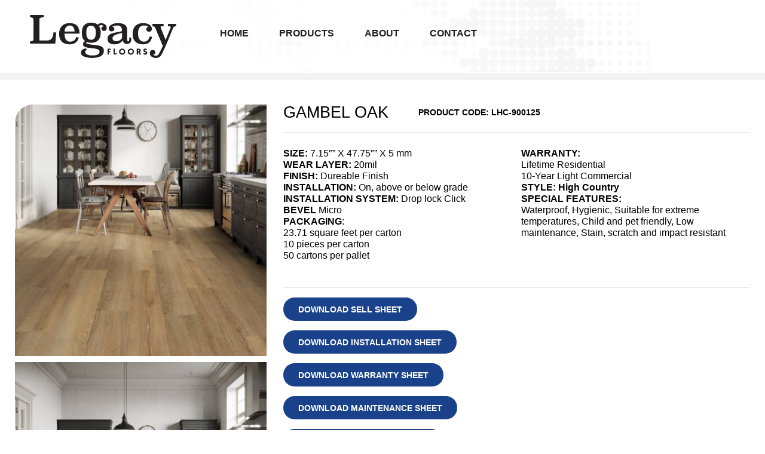

--- FILE ---
content_type: text/html; charset=UTF-8
request_url: https://www.legacyfloors.com/product/gambel-oak/
body_size: 11967
content:
                <!DOCTYPE html>
<html lang="en-US" dir="ltr">
                
<head>
    
            <meta name="viewport" content="width=device-width, initial-scale=1.0">
        <meta http-equiv="X-UA-Compatible" content="IE=edge" />
        

        
            <meta http-equiv="Content-Type" content="text/html; charset=UTF-8" />
    <link rel="profile" href="http://gmpg.org/xfn/11" />
    <link rel="pingback" href="https://www.legacyfloors.com/xmlrpc.php" />
    <title>Gambel Oak | Legacy Floors</title>

		<!-- All in One SEO 4.6.7.1 - aioseo.com -->
		<meta name="description" content="SIZE: 7.15&quot;&quot; X 47.75&quot;&quot; X 5 mm WEAR LAYER: 20mil FINISH: Dureable Finish INSTALLATION: On, above or below grade INSTALLATION SYSTEM: Drop lock Click BEVEL Micro PACKAGING: 23.71 square feet per carton 10 pieces per carton 50 cartons per pallet WARRANTY: Lifetime Residential 10-Year Light Commercial STYLE: High Country SPECIAL FEATURES: Waterproof, Hygienic, Suitable for extreme temperatures, Child and pet friendly, Low maintenance, Stain, scratch and impact resistant Download Sell Sheet Download Installation Sheet Download Warranty Sheet Download Maintenance Sheet Download Tech Data Sheet" />
		<meta name="robots" content="max-image-preview:large" />
		<link rel="canonical" href="https://www.legacyfloors.com/product/gambel-oak/" />
		<meta name="generator" content="All in One SEO (AIOSEO) 4.6.7.1" />
		<meta property="og:locale" content="en_US" />
		<meta property="og:site_name" content="Legacy Floors - Ready for Anything." />
		<meta property="og:type" content="article" />
		<meta property="og:title" content="Gambel Oak | Legacy Floors" />
		<meta property="og:description" content="SIZE: 7.15&quot;&quot; X 47.75&quot;&quot; X 5 mm WEAR LAYER: 20mil FINISH: Dureable Finish INSTALLATION: On, above or below grade INSTALLATION SYSTEM: Drop lock Click BEVEL Micro PACKAGING: 23.71 square feet per carton 10 pieces per carton 50 cartons per pallet WARRANTY: Lifetime Residential 10-Year Light Commercial STYLE: High Country SPECIAL FEATURES: Waterproof, Hygienic, Suitable for extreme temperatures, Child and pet friendly, Low maintenance, Stain, scratch and impact resistant Download Sell Sheet Download Installation Sheet Download Warranty Sheet Download Maintenance Sheet Download Tech Data Sheet" />
		<meta property="og:url" content="https://www.legacyfloors.com/product/gambel-oak/" />
		<meta property="og:image" content="https://www.legacyfloors.com/wp-content/themes/g5_helium/custom/images/logo.png" />
		<meta property="og:image:secure_url" content="https://www.legacyfloors.com/wp-content/themes/g5_helium/custom/images/logo.png" />
		<meta property="article:published_time" content="2023-05-11T20:26:04+00:00" />
		<meta property="article:modified_time" content="2023-06-27T23:20:45+00:00" />
		<meta name="twitter:card" content="summary_large_image" />
		<meta name="twitter:title" content="Gambel Oak | Legacy Floors" />
		<meta name="twitter:description" content="SIZE: 7.15&quot;&quot; X 47.75&quot;&quot; X 5 mm WEAR LAYER: 20mil FINISH: Dureable Finish INSTALLATION: On, above or below grade INSTALLATION SYSTEM: Drop lock Click BEVEL Micro PACKAGING: 23.71 square feet per carton 10 pieces per carton 50 cartons per pallet WARRANTY: Lifetime Residential 10-Year Light Commercial STYLE: High Country SPECIAL FEATURES: Waterproof, Hygienic, Suitable for extreme temperatures, Child and pet friendly, Low maintenance, Stain, scratch and impact resistant Download Sell Sheet Download Installation Sheet Download Warranty Sheet Download Maintenance Sheet Download Tech Data Sheet" />
		<meta name="twitter:image" content="https://www.legacyfloors.com/wp-content/themes/g5_helium/custom/images/logo.png" />
		<script type="application/ld+json" class="aioseo-schema">
			{"@context":"https:\/\/schema.org","@graph":[{"@type":"BreadcrumbList","@id":"https:\/\/www.legacyfloors.com\/product\/gambel-oak\/#breadcrumblist","itemListElement":[{"@type":"ListItem","@id":"https:\/\/www.legacyfloors.com\/#listItem","position":1,"name":"Home","item":"https:\/\/www.legacyfloors.com\/","nextItem":"https:\/\/www.legacyfloors.com\/product\/gambel-oak\/#listItem"},{"@type":"ListItem","@id":"https:\/\/www.legacyfloors.com\/product\/gambel-oak\/#listItem","position":2,"name":"Gambel Oak","previousItem":"https:\/\/www.legacyfloors.com\/#listItem"}]},{"@type":"ItemPage","@id":"https:\/\/www.legacyfloors.com\/product\/gambel-oak\/#itempage","url":"https:\/\/www.legacyfloors.com\/product\/gambel-oak\/","name":"Gambel Oak | Legacy Floors","description":"SIZE: 7.15\"\" X 47.75\"\" X 5 mm WEAR LAYER: 20mil FINISH: Dureable Finish INSTALLATION: On, above or below grade INSTALLATION SYSTEM: Drop lock Click BEVEL Micro PACKAGING: 23.71 square feet per carton 10 pieces per carton 50 cartons per pallet WARRANTY: Lifetime Residential 10-Year Light Commercial STYLE: High Country SPECIAL FEATURES: Waterproof, Hygienic, Suitable for extreme temperatures, Child and pet friendly, Low maintenance, Stain, scratch and impact resistant Download Sell Sheet Download Installation Sheet Download Warranty Sheet Download Maintenance Sheet Download Tech Data Sheet","inLanguage":"en-US","isPartOf":{"@id":"https:\/\/www.legacyfloors.com\/#website"},"breadcrumb":{"@id":"https:\/\/www.legacyfloors.com\/product\/gambel-oak\/#breadcrumblist"},"image":{"@type":"ImageObject","url":"https:\/\/www.legacyfloors.com\/wp-content\/uploads\/2023\/05\/LHC-900125.jpg","@id":"https:\/\/www.legacyfloors.com\/product\/gambel-oak\/#mainImage","width":800,"height":1100,"caption":"3D rendering of a dining table in a kitchen. Small kitchen with crockery cabinets at the back and a dining table in center on rug."},"primaryImageOfPage":{"@id":"https:\/\/www.legacyfloors.com\/product\/gambel-oak\/#mainImage"},"datePublished":"2023-05-11T20:26:04+00:00","dateModified":"2023-06-27T23:20:45+00:00"},{"@type":"Organization","@id":"https:\/\/www.legacyfloors.com\/#organization","name":"Legacy Floors","description":"Ready for Anything.","url":"https:\/\/www.legacyfloors.com\/","logo":{"@type":"ImageObject","url":"https:\/\/www.legacyfloors.com\/wp-content\/themes\/g5_helium\/custom\/images\/logo.png","@id":"https:\/\/www.legacyfloors.com\/product\/gambel-oak\/#organizationLogo"},"image":{"@id":"https:\/\/www.legacyfloors.com\/product\/gambel-oak\/#organizationLogo"}},{"@type":"WebSite","@id":"https:\/\/www.legacyfloors.com\/#website","url":"https:\/\/www.legacyfloors.com\/","name":"Legacy Floors","description":"Ready for Anything.","inLanguage":"en-US","publisher":{"@id":"https:\/\/www.legacyfloors.com\/#organization"}}]}
		</script>
		<!-- All in One SEO -->

<link rel='dns-prefetch' href='//www.legacyfloors.com' />
		<!-- This site uses the Google Analytics by MonsterInsights plugin v8.28.0 - Using Analytics tracking - https://www.monsterinsights.com/ -->
		<!-- Note: MonsterInsights is not currently configured on this site. The site owner needs to authenticate with Google Analytics in the MonsterInsights settings panel. -->
					<!-- No tracking code set -->
				<!-- / Google Analytics by MonsterInsights -->
		<script type="text/javascript">
/* <![CDATA[ */
window._wpemojiSettings = {"baseUrl":"https:\/\/s.w.org\/images\/core\/emoji\/15.0.3\/72x72\/","ext":".png","svgUrl":"https:\/\/s.w.org\/images\/core\/emoji\/15.0.3\/svg\/","svgExt":".svg","source":{"concatemoji":"https:\/\/www.legacyfloors.com\/wp-includes\/js\/wp-emoji-release.min.js?ver=6.6.1"}};
/*! This file is auto-generated */
!function(i,n){var o,s,e;function c(e){try{var t={supportTests:e,timestamp:(new Date).valueOf()};sessionStorage.setItem(o,JSON.stringify(t))}catch(e){}}function p(e,t,n){e.clearRect(0,0,e.canvas.width,e.canvas.height),e.fillText(t,0,0);var t=new Uint32Array(e.getImageData(0,0,e.canvas.width,e.canvas.height).data),r=(e.clearRect(0,0,e.canvas.width,e.canvas.height),e.fillText(n,0,0),new Uint32Array(e.getImageData(0,0,e.canvas.width,e.canvas.height).data));return t.every(function(e,t){return e===r[t]})}function u(e,t,n){switch(t){case"flag":return n(e,"\ud83c\udff3\ufe0f\u200d\u26a7\ufe0f","\ud83c\udff3\ufe0f\u200b\u26a7\ufe0f")?!1:!n(e,"\ud83c\uddfa\ud83c\uddf3","\ud83c\uddfa\u200b\ud83c\uddf3")&&!n(e,"\ud83c\udff4\udb40\udc67\udb40\udc62\udb40\udc65\udb40\udc6e\udb40\udc67\udb40\udc7f","\ud83c\udff4\u200b\udb40\udc67\u200b\udb40\udc62\u200b\udb40\udc65\u200b\udb40\udc6e\u200b\udb40\udc67\u200b\udb40\udc7f");case"emoji":return!n(e,"\ud83d\udc26\u200d\u2b1b","\ud83d\udc26\u200b\u2b1b")}return!1}function f(e,t,n){var r="undefined"!=typeof WorkerGlobalScope&&self instanceof WorkerGlobalScope?new OffscreenCanvas(300,150):i.createElement("canvas"),a=r.getContext("2d",{willReadFrequently:!0}),o=(a.textBaseline="top",a.font="600 32px Arial",{});return e.forEach(function(e){o[e]=t(a,e,n)}),o}function t(e){var t=i.createElement("script");t.src=e,t.defer=!0,i.head.appendChild(t)}"undefined"!=typeof Promise&&(o="wpEmojiSettingsSupports",s=["flag","emoji"],n.supports={everything:!0,everythingExceptFlag:!0},e=new Promise(function(e){i.addEventListener("DOMContentLoaded",e,{once:!0})}),new Promise(function(t){var n=function(){try{var e=JSON.parse(sessionStorage.getItem(o));if("object"==typeof e&&"number"==typeof e.timestamp&&(new Date).valueOf()<e.timestamp+604800&&"object"==typeof e.supportTests)return e.supportTests}catch(e){}return null}();if(!n){if("undefined"!=typeof Worker&&"undefined"!=typeof OffscreenCanvas&&"undefined"!=typeof URL&&URL.createObjectURL&&"undefined"!=typeof Blob)try{var e="postMessage("+f.toString()+"("+[JSON.stringify(s),u.toString(),p.toString()].join(",")+"));",r=new Blob([e],{type:"text/javascript"}),a=new Worker(URL.createObjectURL(r),{name:"wpTestEmojiSupports"});return void(a.onmessage=function(e){c(n=e.data),a.terminate(),t(n)})}catch(e){}c(n=f(s,u,p))}t(n)}).then(function(e){for(var t in e)n.supports[t]=e[t],n.supports.everything=n.supports.everything&&n.supports[t],"flag"!==t&&(n.supports.everythingExceptFlag=n.supports.everythingExceptFlag&&n.supports[t]);n.supports.everythingExceptFlag=n.supports.everythingExceptFlag&&!n.supports.flag,n.DOMReady=!1,n.readyCallback=function(){n.DOMReady=!0}}).then(function(){return e}).then(function(){var e;n.supports.everything||(n.readyCallback(),(e=n.source||{}).concatemoji?t(e.concatemoji):e.wpemoji&&e.twemoji&&(t(e.twemoji),t(e.wpemoji)))}))}((window,document),window._wpemojiSettings);
/* ]]> */
</script>
<link rel='stylesheet' id='font-awesome-css' href='https://www.legacyfloors.com/wp-content/plugins/woocommerce-ajax-filters/berocket/assets/css/font-awesome.min.css?ver=6.6.1' type='text/css' media='all' />
<link rel='stylesheet' id='berocket_aapf_widget-style-css' href='https://www.legacyfloors.com/wp-content/plugins/woocommerce-ajax-filters/assets/frontend/css/fullmain.min.css?ver=1.6.4.6' type='text/css' media='all' />
<style id='wp-emoji-styles-inline-css' type='text/css'>

	img.wp-smiley, img.emoji {
		display: inline !important;
		border: none !important;
		box-shadow: none !important;
		height: 1em !important;
		width: 1em !important;
		margin: 0 0.07em !important;
		vertical-align: -0.1em !important;
		background: none !important;
		padding: 0 !important;
	}
</style>
<link rel='stylesheet' id='wp-block-library-css' href='https://www.legacyfloors.com/wp-includes/css/dist/block-library/style.min.css?ver=6.6.1' type='text/css' media='all' />
<style id='classic-theme-styles-inline-css' type='text/css'>
/*! This file is auto-generated */
.wp-block-button__link{color:#fff;background-color:#32373c;border-radius:9999px;box-shadow:none;text-decoration:none;padding:calc(.667em + 2px) calc(1.333em + 2px);font-size:1.125em}.wp-block-file__button{background:#32373c;color:#fff;text-decoration:none}
</style>
<style id='global-styles-inline-css' type='text/css'>
:root{--wp--preset--aspect-ratio--square: 1;--wp--preset--aspect-ratio--4-3: 4/3;--wp--preset--aspect-ratio--3-4: 3/4;--wp--preset--aspect-ratio--3-2: 3/2;--wp--preset--aspect-ratio--2-3: 2/3;--wp--preset--aspect-ratio--16-9: 16/9;--wp--preset--aspect-ratio--9-16: 9/16;--wp--preset--color--black: #000000;--wp--preset--color--cyan-bluish-gray: #abb8c3;--wp--preset--color--white: #ffffff;--wp--preset--color--pale-pink: #f78da7;--wp--preset--color--vivid-red: #cf2e2e;--wp--preset--color--luminous-vivid-orange: #ff6900;--wp--preset--color--luminous-vivid-amber: #fcb900;--wp--preset--color--light-green-cyan: #7bdcb5;--wp--preset--color--vivid-green-cyan: #00d084;--wp--preset--color--pale-cyan-blue: #8ed1fc;--wp--preset--color--vivid-cyan-blue: #0693e3;--wp--preset--color--vivid-purple: #9b51e0;--wp--preset--gradient--vivid-cyan-blue-to-vivid-purple: linear-gradient(135deg,rgba(6,147,227,1) 0%,rgb(155,81,224) 100%);--wp--preset--gradient--light-green-cyan-to-vivid-green-cyan: linear-gradient(135deg,rgb(122,220,180) 0%,rgb(0,208,130) 100%);--wp--preset--gradient--luminous-vivid-amber-to-luminous-vivid-orange: linear-gradient(135deg,rgba(252,185,0,1) 0%,rgba(255,105,0,1) 100%);--wp--preset--gradient--luminous-vivid-orange-to-vivid-red: linear-gradient(135deg,rgba(255,105,0,1) 0%,rgb(207,46,46) 100%);--wp--preset--gradient--very-light-gray-to-cyan-bluish-gray: linear-gradient(135deg,rgb(238,238,238) 0%,rgb(169,184,195) 100%);--wp--preset--gradient--cool-to-warm-spectrum: linear-gradient(135deg,rgb(74,234,220) 0%,rgb(151,120,209) 20%,rgb(207,42,186) 40%,rgb(238,44,130) 60%,rgb(251,105,98) 80%,rgb(254,248,76) 100%);--wp--preset--gradient--blush-light-purple: linear-gradient(135deg,rgb(255,206,236) 0%,rgb(152,150,240) 100%);--wp--preset--gradient--blush-bordeaux: linear-gradient(135deg,rgb(254,205,165) 0%,rgb(254,45,45) 50%,rgb(107,0,62) 100%);--wp--preset--gradient--luminous-dusk: linear-gradient(135deg,rgb(255,203,112) 0%,rgb(199,81,192) 50%,rgb(65,88,208) 100%);--wp--preset--gradient--pale-ocean: linear-gradient(135deg,rgb(255,245,203) 0%,rgb(182,227,212) 50%,rgb(51,167,181) 100%);--wp--preset--gradient--electric-grass: linear-gradient(135deg,rgb(202,248,128) 0%,rgb(113,206,126) 100%);--wp--preset--gradient--midnight: linear-gradient(135deg,rgb(2,3,129) 0%,rgb(40,116,252) 100%);--wp--preset--font-size--small: 13px;--wp--preset--font-size--medium: 20px;--wp--preset--font-size--large: 36px;--wp--preset--font-size--x-large: 42px;--wp--preset--font-family--inter: "Inter", sans-serif;--wp--preset--font-family--cardo: Cardo;--wp--preset--spacing--20: 0.44rem;--wp--preset--spacing--30: 0.67rem;--wp--preset--spacing--40: 1rem;--wp--preset--spacing--50: 1.5rem;--wp--preset--spacing--60: 2.25rem;--wp--preset--spacing--70: 3.38rem;--wp--preset--spacing--80: 5.06rem;--wp--preset--shadow--natural: 6px 6px 9px rgba(0, 0, 0, 0.2);--wp--preset--shadow--deep: 12px 12px 50px rgba(0, 0, 0, 0.4);--wp--preset--shadow--sharp: 6px 6px 0px rgba(0, 0, 0, 0.2);--wp--preset--shadow--outlined: 6px 6px 0px -3px rgba(255, 255, 255, 1), 6px 6px rgba(0, 0, 0, 1);--wp--preset--shadow--crisp: 6px 6px 0px rgba(0, 0, 0, 1);}:where(.is-layout-flex){gap: 0.5em;}:where(.is-layout-grid){gap: 0.5em;}body .is-layout-flex{display: flex;}.is-layout-flex{flex-wrap: wrap;align-items: center;}.is-layout-flex > :is(*, div){margin: 0;}body .is-layout-grid{display: grid;}.is-layout-grid > :is(*, div){margin: 0;}:where(.wp-block-columns.is-layout-flex){gap: 2em;}:where(.wp-block-columns.is-layout-grid){gap: 2em;}:where(.wp-block-post-template.is-layout-flex){gap: 1.25em;}:where(.wp-block-post-template.is-layout-grid){gap: 1.25em;}.has-black-color{color: var(--wp--preset--color--black) !important;}.has-cyan-bluish-gray-color{color: var(--wp--preset--color--cyan-bluish-gray) !important;}.has-white-color{color: var(--wp--preset--color--white) !important;}.has-pale-pink-color{color: var(--wp--preset--color--pale-pink) !important;}.has-vivid-red-color{color: var(--wp--preset--color--vivid-red) !important;}.has-luminous-vivid-orange-color{color: var(--wp--preset--color--luminous-vivid-orange) !important;}.has-luminous-vivid-amber-color{color: var(--wp--preset--color--luminous-vivid-amber) !important;}.has-light-green-cyan-color{color: var(--wp--preset--color--light-green-cyan) !important;}.has-vivid-green-cyan-color{color: var(--wp--preset--color--vivid-green-cyan) !important;}.has-pale-cyan-blue-color{color: var(--wp--preset--color--pale-cyan-blue) !important;}.has-vivid-cyan-blue-color{color: var(--wp--preset--color--vivid-cyan-blue) !important;}.has-vivid-purple-color{color: var(--wp--preset--color--vivid-purple) !important;}.has-black-background-color{background-color: var(--wp--preset--color--black) !important;}.has-cyan-bluish-gray-background-color{background-color: var(--wp--preset--color--cyan-bluish-gray) !important;}.has-white-background-color{background-color: var(--wp--preset--color--white) !important;}.has-pale-pink-background-color{background-color: var(--wp--preset--color--pale-pink) !important;}.has-vivid-red-background-color{background-color: var(--wp--preset--color--vivid-red) !important;}.has-luminous-vivid-orange-background-color{background-color: var(--wp--preset--color--luminous-vivid-orange) !important;}.has-luminous-vivid-amber-background-color{background-color: var(--wp--preset--color--luminous-vivid-amber) !important;}.has-light-green-cyan-background-color{background-color: var(--wp--preset--color--light-green-cyan) !important;}.has-vivid-green-cyan-background-color{background-color: var(--wp--preset--color--vivid-green-cyan) !important;}.has-pale-cyan-blue-background-color{background-color: var(--wp--preset--color--pale-cyan-blue) !important;}.has-vivid-cyan-blue-background-color{background-color: var(--wp--preset--color--vivid-cyan-blue) !important;}.has-vivid-purple-background-color{background-color: var(--wp--preset--color--vivid-purple) !important;}.has-black-border-color{border-color: var(--wp--preset--color--black) !important;}.has-cyan-bluish-gray-border-color{border-color: var(--wp--preset--color--cyan-bluish-gray) !important;}.has-white-border-color{border-color: var(--wp--preset--color--white) !important;}.has-pale-pink-border-color{border-color: var(--wp--preset--color--pale-pink) !important;}.has-vivid-red-border-color{border-color: var(--wp--preset--color--vivid-red) !important;}.has-luminous-vivid-orange-border-color{border-color: var(--wp--preset--color--luminous-vivid-orange) !important;}.has-luminous-vivid-amber-border-color{border-color: var(--wp--preset--color--luminous-vivid-amber) !important;}.has-light-green-cyan-border-color{border-color: var(--wp--preset--color--light-green-cyan) !important;}.has-vivid-green-cyan-border-color{border-color: var(--wp--preset--color--vivid-green-cyan) !important;}.has-pale-cyan-blue-border-color{border-color: var(--wp--preset--color--pale-cyan-blue) !important;}.has-vivid-cyan-blue-border-color{border-color: var(--wp--preset--color--vivid-cyan-blue) !important;}.has-vivid-purple-border-color{border-color: var(--wp--preset--color--vivid-purple) !important;}.has-vivid-cyan-blue-to-vivid-purple-gradient-background{background: var(--wp--preset--gradient--vivid-cyan-blue-to-vivid-purple) !important;}.has-light-green-cyan-to-vivid-green-cyan-gradient-background{background: var(--wp--preset--gradient--light-green-cyan-to-vivid-green-cyan) !important;}.has-luminous-vivid-amber-to-luminous-vivid-orange-gradient-background{background: var(--wp--preset--gradient--luminous-vivid-amber-to-luminous-vivid-orange) !important;}.has-luminous-vivid-orange-to-vivid-red-gradient-background{background: var(--wp--preset--gradient--luminous-vivid-orange-to-vivid-red) !important;}.has-very-light-gray-to-cyan-bluish-gray-gradient-background{background: var(--wp--preset--gradient--very-light-gray-to-cyan-bluish-gray) !important;}.has-cool-to-warm-spectrum-gradient-background{background: var(--wp--preset--gradient--cool-to-warm-spectrum) !important;}.has-blush-light-purple-gradient-background{background: var(--wp--preset--gradient--blush-light-purple) !important;}.has-blush-bordeaux-gradient-background{background: var(--wp--preset--gradient--blush-bordeaux) !important;}.has-luminous-dusk-gradient-background{background: var(--wp--preset--gradient--luminous-dusk) !important;}.has-pale-ocean-gradient-background{background: var(--wp--preset--gradient--pale-ocean) !important;}.has-electric-grass-gradient-background{background: var(--wp--preset--gradient--electric-grass) !important;}.has-midnight-gradient-background{background: var(--wp--preset--gradient--midnight) !important;}.has-small-font-size{font-size: var(--wp--preset--font-size--small) !important;}.has-medium-font-size{font-size: var(--wp--preset--font-size--medium) !important;}.has-large-font-size{font-size: var(--wp--preset--font-size--large) !important;}.has-x-large-font-size{font-size: var(--wp--preset--font-size--x-large) !important;}
:where(.wp-block-post-template.is-layout-flex){gap: 1.25em;}:where(.wp-block-post-template.is-layout-grid){gap: 1.25em;}
:where(.wp-block-columns.is-layout-flex){gap: 2em;}:where(.wp-block-columns.is-layout-grid){gap: 2em;}
:root :where(.wp-block-pullquote){font-size: 1.5em;line-height: 1.6;}
</style>
<link rel='stylesheet' id='contact-form-7-css' href='https://www.legacyfloors.com/wp-content/plugins/contact-form-7/includes/css/styles.css?ver=5.9.8' type='text/css' media='all' />
<style id='contact-form-7-inline-css' type='text/css'>
.wpcf7 .wpcf7-recaptcha iframe {margin-bottom: 0;}.wpcf7 .wpcf7-recaptcha[data-align="center"] > div {margin: 0 auto;}.wpcf7 .wpcf7-recaptcha[data-align="right"] > div {margin: 0 0 0 auto;}
</style>
<link rel='stylesheet' id='photoswipe-css' href='https://www.legacyfloors.com/wp-content/plugins/woocommerce/assets/css/photoswipe/photoswipe.min.css?ver=9.1.2' type='text/css' media='all' />
<link rel='stylesheet' id='photoswipe-default-skin-css' href='https://www.legacyfloors.com/wp-content/plugins/woocommerce/assets/css/photoswipe/default-skin/default-skin.min.css?ver=9.1.2' type='text/css' media='all' />
<link rel='stylesheet' id='woocommerce-layout-css' href='https://www.legacyfloors.com/wp-content/plugins/woocommerce/assets/css/woocommerce-layout.css?ver=9.1.2' type='text/css' media='all' />
<link rel='stylesheet' id='woocommerce-smallscreen-css' href='https://www.legacyfloors.com/wp-content/plugins/woocommerce/assets/css/woocommerce-smallscreen.css?ver=9.1.2' type='text/css' media='only screen and (max-width: 768px)' />
<link rel='stylesheet' id='woocommerce-general-css' href='https://www.legacyfloors.com/wp-content/plugins/woocommerce/assets/css/woocommerce.css?ver=9.1.2' type='text/css' media='all' />
<style id='woocommerce-inline-inline-css' type='text/css'>
.woocommerce form .form-row .required { visibility: visible; }
</style>
<link rel='stylesheet' id='dgwt-wcas-style-css' href='https://www.legacyfloors.com/wp-content/plugins/ajax-search-for-woocommerce/assets/css/style.min.css?ver=1.28.1' type='text/css' media='all' />
<link rel='stylesheet' id='ms-main-css' href='https://www.legacyfloors.com/wp-content/plugins/masterslider/public/assets/css/masterslider.main.css?ver=3.6.5' type='text/css' media='all' />
<link rel='stylesheet' id='ms-custom-css' href='https://www.legacyfloors.com/wp-content/uploads/masterslider/custom.css?ver=1.2' type='text/css' media='all' />
<link rel='stylesheet' id='nucleus-css' href='https://www.legacyfloors.com/wp-content/plugins/gantry5/engines/nucleus/css-compiled/nucleus.css?ver=697d9b54' type='text/css' media='all' />
<link rel='stylesheet' id='helium-css' href='https://www.legacyfloors.com/wp-content/themes/g5_helium/custom/css-compiled/helium.css?ver=697d9b55' type='text/css' media='all' />
<link rel='stylesheet' id='wordpress-css' href='https://www.legacyfloors.com/wp-content/plugins/gantry5/engines/nucleus/css-compiled/wordpress.css?ver=697d9b54' type='text/css' media='all' />
<link rel='stylesheet' id='style-css' href='https://www.legacyfloors.com/wp-content/themes/g5_helium/style.css?ver=697d9b55' type='text/css' media='all' />
<link rel='stylesheet' id='helium-wordpress-css' href='https://www.legacyfloors.com/wp-content/themes/g5_helium/custom/css-compiled/helium-wordpress.css?ver=697d9b55' type='text/css' media='all' />
<link rel='stylesheet' id='custom-css' href='https://www.legacyfloors.com/wp-content/themes/g5_helium/custom/css-compiled/custom.css?ver=697d9b55' type='text/css' media='all' />
<link rel='stylesheet' id='bsf-Defaults-css' href='https://www.legacyfloors.com/wp-content/uploads/smile_fonts/Defaults/Defaults.css?ver=3.19.14' type='text/css' media='all' />
<script type="text/javascript" src="https://www.legacyfloors.com/wp-content/plugins/jquery-manager/assets/js/jquery-3.5.1.min.js" id="jquery-core-js"></script>
<script type="text/javascript" src="https://www.legacyfloors.com/wp-content/plugins/jquery-manager/assets/js/jquery-migrate-3.3.0.min.js" id="jquery-migrate-js"></script>
<script type="text/javascript" src="https://www.legacyfloors.com/wp-content/plugins/woocommerce/assets/js/jquery-blockui/jquery.blockUI.min.js?ver=2.7.0-wc.9.1.2" id="jquery-blockui-js" data-wp-strategy="defer"></script>
<script type="text/javascript" id="wc-add-to-cart-js-extra">
/* <![CDATA[ */
var wc_add_to_cart_params = {"ajax_url":"\/wp-admin\/admin-ajax.php","wc_ajax_url":"\/?wc-ajax=%%endpoint%%","i18n_view_cart":"View cart","cart_url":"https:\/\/www.legacyfloors.com\/cart\/","is_cart":"","cart_redirect_after_add":"no"};
/* ]]> */
</script>
<script type="text/javascript" src="https://www.legacyfloors.com/wp-content/plugins/woocommerce/assets/js/frontend/add-to-cart.min.js?ver=9.1.2" id="wc-add-to-cart-js" data-wp-strategy="defer"></script>
<script type="text/javascript" src="https://www.legacyfloors.com/wp-content/plugins/woocommerce/assets/js/zoom/jquery.zoom.min.js?ver=1.7.21-wc.9.1.2" id="zoom-js" defer="defer" data-wp-strategy="defer"></script>
<script type="text/javascript" src="https://www.legacyfloors.com/wp-content/plugins/woocommerce/assets/js/photoswipe/photoswipe.min.js?ver=4.1.1-wc.9.1.2" id="photoswipe-js" defer="defer" data-wp-strategy="defer"></script>
<script type="text/javascript" src="https://www.legacyfloors.com/wp-content/plugins/woocommerce/assets/js/photoswipe/photoswipe-ui-default.min.js?ver=4.1.1-wc.9.1.2" id="photoswipe-ui-default-js" defer="defer" data-wp-strategy="defer"></script>
<script type="text/javascript" id="wc-single-product-js-extra">
/* <![CDATA[ */
var wc_single_product_params = {"i18n_required_rating_text":"Please select a rating","review_rating_required":"yes","flexslider":{"rtl":false,"animation":"slide","smoothHeight":true,"directionNav":false,"controlNav":"thumbnails","slideshow":false,"animationSpeed":500,"animationLoop":false,"allowOneSlide":false},"zoom_enabled":"1","zoom_options":[],"photoswipe_enabled":"1","photoswipe_options":{"shareEl":false,"closeOnScroll":false,"history":false,"hideAnimationDuration":0,"showAnimationDuration":0},"flexslider_enabled":""};
/* ]]> */
</script>
<script type="text/javascript" src="https://www.legacyfloors.com/wp-content/plugins/woocommerce/assets/js/frontend/single-product.min.js?ver=9.1.2" id="wc-single-product-js" defer="defer" data-wp-strategy="defer"></script>
<script type="text/javascript" src="https://www.legacyfloors.com/wp-content/plugins/woocommerce/assets/js/js-cookie/js.cookie.min.js?ver=2.1.4-wc.9.1.2" id="js-cookie-js" defer="defer" data-wp-strategy="defer"></script>
<script type="text/javascript" id="woocommerce-js-extra">
/* <![CDATA[ */
var woocommerce_params = {"ajax_url":"\/wp-admin\/admin-ajax.php","wc_ajax_url":"\/?wc-ajax=%%endpoint%%"};
/* ]]> */
</script>
<script type="text/javascript" src="https://www.legacyfloors.com/wp-content/plugins/woocommerce/assets/js/frontend/woocommerce.min.js?ver=9.1.2" id="woocommerce-js" defer="defer" data-wp-strategy="defer"></script>
<script type="text/javascript" src="https://www.legacyfloors.com/wp-content/plugins/js_composer/assets/js/vendors/woocommerce-add-to-cart.js?ver=7.7.2" id="vc_woocommerce-add-to-cart-js-js"></script>
<script></script><link rel="https://api.w.org/" href="https://www.legacyfloors.com/wp-json/" /><link rel="alternate" title="JSON" type="application/json" href="https://www.legacyfloors.com/wp-json/wp/v2/product/993" /><link rel="EditURI" type="application/rsd+xml" title="RSD" href="https://www.legacyfloors.com/xmlrpc.php?rsd" />
<meta name="generator" content="WordPress 6.6.1" />
<meta name="generator" content="WooCommerce 9.1.2" />
<link rel='shortlink' href='https://www.legacyfloors.com/?p=993' />
<link rel="alternate" title="oEmbed (JSON)" type="application/json+oembed" href="https://www.legacyfloors.com/wp-json/oembed/1.0/embed?url=https%3A%2F%2Fwww.legacyfloors.com%2Fproduct%2Fgambel-oak%2F" />
<link rel="alternate" title="oEmbed (XML)" type="text/xml+oembed" href="https://www.legacyfloors.com/wp-json/oembed/1.0/embed?url=https%3A%2F%2Fwww.legacyfloors.com%2Fproduct%2Fgambel-oak%2F&#038;format=xml" />

		<!-- GA Google Analytics @ https://m0n.co/ga -->
		<script async src="https://www.googletagmanager.com/gtag/js?id=UA-152554767-10"></script>
		<script>
			window.dataLayer = window.dataLayer || [];
			function gtag(){dataLayer.push(arguments);}
			gtag('js', new Date());
			gtag('config', 'UA-152554767-10');
		</script>

	<script>var ms_grabbing_curosr='https://www.legacyfloors.com/wp-content/plugins/masterslider/public/assets/css/common/grabbing.cur',ms_grab_curosr='https://www.legacyfloors.com/wp-content/plugins/masterslider/public/assets/css/common/grab.cur';</script>
<meta name="generator" content="MasterSlider 3.6.5 - Responsive Touch Image Slider" />
<style></style>		<style>
			.dgwt-wcas-ico-magnifier,.dgwt-wcas-ico-magnifier-handler{max-width:20px}.dgwt-wcas-search-wrapp{max-width:600px}		</style>
			<noscript><style>.woocommerce-product-gallery{ opacity: 1 !important; }</style></noscript>
	<meta name="generator" content="Powered by WPBakery Page Builder - drag and drop page builder for WordPress."/>
<style id='wp-fonts-local' type='text/css'>
@font-face{font-family:Inter;font-style:normal;font-weight:300 900;font-display:fallback;src:url('https://www.legacyfloors.com/wp-content/plugins/woocommerce/assets/fonts/Inter-VariableFont_slnt,wght.woff2') format('woff2');font-stretch:normal;}
@font-face{font-family:Cardo;font-style:normal;font-weight:400;font-display:fallback;src:url('https://www.legacyfloors.com/wp-content/plugins/woocommerce/assets/fonts/cardo_normal_400.woff2') format('woff2');}
</style>
<link rel="icon" href="https://www.legacyfloors.com/wp-content/uploads/2024/11/fav.png" sizes="32x32" />
<link rel="icon" href="https://www.legacyfloors.com/wp-content/uploads/2024/11/fav.png" sizes="192x192" />
<link rel="apple-touch-icon" href="https://www.legacyfloors.com/wp-content/uploads/2024/11/fav.png" />
<meta name="msapplication-TileImage" content="https://www.legacyfloors.com/wp-content/uploads/2024/11/fav.png" />
		<style type="text/css" id="wp-custom-css">
			#custom-9622-particle p {
	display: none !important;
}		</style>
		<noscript><style> .wpb_animate_when_almost_visible { opacity: 1; }</style></noscript>
                    <script src="https://kit.fontawesome.com/3c52ab87bd.js" crossorigin="anonymous"></script>
            
</head>

    
    <body class="gantry g-helium-style g-offcanvas-left g-default g-style-preset1 product-template-default single single-product postid-993 site outline-default dir-ltr theme-g5_helium _masterslider _msp_version_3.6.5 woocommerce woocommerce-page woocommerce-no-js wpb-js-composer js-comp-ver-7.7.2 vc_responsive">
        
                    

        <div id="g-offcanvas"  data-g-offcanvas-swipe="1" data-g-offcanvas-css3="1">
                        <div class="g-grid">                        

        <div class="g-block size-100">
             <div id="mobile-menu-5697-particle" class="g-content g-particle">            <div id="g-mobilemenu-container" data-g-menu-breakpoint="1050px"></div>
            </div>
        </div>
            </div>
    </div>
        <div id="g-page-surround">
            <div class="g-offcanvas-hide g-offcanvas-toggle" role="navigation" data-offcanvas-toggle aria-controls="g-offcanvas" aria-expanded="false"><i class="fa fa-fw fa-bars"></i></div>                        

                                        
        
    <div id="g-wrapper-top" class="g-wrapper-top">
                                    
                <section id="g-navigation">
                <div class="g-container">                                <div class="g-grid">                        

        <div class="g-block size-100">
             <div class="g-system-messages">
                                            <div id="system-message-container">
    <div id="system-message">
            </div>
</div>
            
    </div>
        </div>
            </div>
                            <div class="g-grid">                        

        <div class="g-block size-25">
             <div id="logo-9608-particle" class="g-content g-particle">            <a href="https://www.legacyfloors.com" target="_self" title="Legacy Floors Logo" aria-label="Legacy Floors Logo" rel="home" class="g-logo g-logo-helium">
                        <img src="https://www.legacyfloors.com/wp-content/themes/g5_helium/custom/images/logo.png?697d9b55"  alt="Legacy Floors Logo" />
            </a>
            </div>
        </div>
                    

        <div class="g-block size-75">
             <div id="menu-6409-particle" class="g-content g-particle">            <nav class="g-main-nav" data-g-hover-expand="true">
        <ul class="g-toplevel">
                                                                                                                
        
                
        
                
        
        <li class="g-menu-item g-menu-item-type-post_type g-menu-item-15 g-standard  ">
                            <a class="g-menu-item-container" href="https://www.legacyfloors.com/">
                                                                <span class="g-menu-item-content">
                                    <span class="g-menu-item-title">Home</span>
            
                    </span>
                                                </a>
                                </li>
    
                                                                                                
        
                
        
                
        
        <li class="g-menu-item g-menu-item-type-post_type g-menu-item-28 g-standard  ">
                            <a class="g-menu-item-container" href="https://www.legacyfloors.com/products/">
                                                                <span class="g-menu-item-content">
                                    <span class="g-menu-item-title">Products</span>
            
                    </span>
                                                </a>
                                </li>
    
                                                                                                
        
                
        
                
        
        <li class="g-menu-item g-menu-item-type-post_type g-menu-item-27 g-standard  ">
                            <a class="g-menu-item-container" href="https://www.legacyfloors.com/about/">
                                                                <span class="g-menu-item-content">
                                    <span class="g-menu-item-title">About</span>
            
                    </span>
                                                </a>
                                </li>
    
                                                                                                
        
                
        
                
        
        <li class="g-menu-item g-menu-item-type-post_type g-menu-item-26 g-standard  ">
                            <a class="g-menu-item-container" href="https://www.legacyfloors.com/contact/">
                                                                <span class="g-menu-item-content">
                                    <span class="g-menu-item-title">Contact</span>
            
                    </span>
                                                </a>
                                </li>
    
    
        </ul>
    </nav>
            </div>
        </div>
            </div>
            </div>
        
    </section>
        
    </div>
                                
                                
                
    
                <section id="g-container-main" class="g-wrapper">
                <div class="g-container">                    <div class="g-grid">                        

        <div class="g-block size-100">
             <main id="g-mainbar">
                                        <div class="g-grid">                        

        <div class="g-block size-100">
             <div class="g-content">
                                                        
    <div class="platform-content">
        <div class="plugin-content">
            
	<div id="primary" class="content-area"><main id="main" class="site-main" role="main"><nav class="woocommerce-breadcrumb" aria-label="Breadcrumb"><a href="https://www.legacyfloors.com">Home</a>&nbsp;&#47;&nbsp;<a href="https://www.legacyfloors.com/product-category/hard-surface/">Hard Surface</a>&nbsp;&#47;&nbsp;<a href="https://www.legacyfloors.com/product-category/hard-surface/luxury-vinyl-tile/">Luxury Vinyl Tile</a>&nbsp;&#47;&nbsp;<a href="https://www.legacyfloors.com/product-category/hard-surface/luxury-vinyl-tile/click-float/">Click Float</a>&nbsp;&#47;&nbsp;<a href="https://www.legacyfloors.com/product-category/hard-surface/luxury-vinyl-tile/click-float/legacy-high-country/">Legacy High Country</a>&nbsp;&#47;&nbsp;Gambel Oak</nav>
					
			<div class="woocommerce-notices-wrapper"></div><div id="product-993" class="product type-product post-993 status-publish first instock product_cat-legacy-high-country has-post-thumbnail shipping-taxable product-type-simple">

	<div class="woocommerce-product-gallery woocommerce-product-gallery--with-images woocommerce-product-gallery--columns-4 images" data-columns="4" style="opacity: 0; transition: opacity .25s ease-in-out;">
	<figure class="woocommerce-product-gallery__wrapper">
		<div data-thumb="https://www.legacyfloors.com/wp-content/uploads/2023/05/LHC-900125-452x452.jpg" data-thumb-alt="" class="woocommerce-product-gallery__image"><a href="https://www.legacyfloors.com/wp-content/uploads/2023/05/LHC-900125.jpg"><img width="540" height="743" src="https://www.legacyfloors.com/wp-content/uploads/2023/05/LHC-900125-540x743.jpg" class="wp-post-image" alt="" title="Modern kitchen with dining room" data-caption="3D rendering of a dining table in a kitchen. Small kitchen with crockery cabinets at the back and a dining table in center on rug." data-src="https://www.legacyfloors.com/wp-content/uploads/2023/05/LHC-900125.jpg" data-large_image="https://www.legacyfloors.com/wp-content/uploads/2023/05/LHC-900125.jpg" data-large_image_width="800" data-large_image_height="1100" decoding="async" fetchpriority="high" srcset="https://www.legacyfloors.com/wp-content/uploads/2023/05/LHC-900125-540x743.jpg 540w, https://www.legacyfloors.com/wp-content/uploads/2023/05/LHC-900125-500x688.jpg 500w, https://www.legacyfloors.com/wp-content/uploads/2023/05/LHC-900125-768x1056.jpg 768w, https://www.legacyfloors.com/wp-content/uploads/2023/05/LHC-900125-64x88.jpg 64w, https://www.legacyfloors.com/wp-content/uploads/2023/05/LHC-900125.jpg 800w" sizes="(max-width: 540px) 100vw, 540px" /></a></div><div data-thumb="https://www.legacyfloors.com/wp-content/uploads/2023/05/LHC-900125-452x452.jpg" data-thumb-alt="" class="woocommerce-product-gallery__image"><a href="https://www.legacyfloors.com/wp-content/uploads/2023/05/LHC-900125.jpg"><img width="452" height="452" src="https://www.legacyfloors.com/wp-content/uploads/2023/05/LHC-900125-452x452.jpg" class="" alt="" title="Modern kitchen with dining room" data-caption="3D rendering of a dining table in a kitchen. Small kitchen with crockery cabinets at the back and a dining table in center on rug." data-src="https://www.legacyfloors.com/wp-content/uploads/2023/05/LHC-900125.jpg" data-large_image="https://www.legacyfloors.com/wp-content/uploads/2023/05/LHC-900125.jpg" data-large_image_width="800" data-large_image_height="1100" decoding="async" /></a></div>	</figure>
</div>

	<div class="summary entry-summary">
		<h1 class="product_title entry-title">Gambel Oak</h1><div id="product-sku"> PRODUCT CODE: LHC-900125</div><p class="price"></p>
<div class="woocommerce-product-details__short-description">
	<ul>
<li><strong>SIZE: </strong>7.15&#8243;&#8221; X 47.75&#8243;&#8221; X 5 mm</li>
<li><strong>WEAR LAYER: </strong>20mil</li>
<li><strong>FINISH: </strong>Dureable Finish</li>
<li><strong>INSTALLATION: </strong>On, above or below grade</li>
<li><strong>INSTALLATION SYSTEM: </strong>Drop lock Click</li>
<li><strong>BEVEL</strong> Micro</li>
<li><strong>PACKAGING</strong>:<br />
 	 23.71 square feet per carton<br />
 	 10 pieces per carton<br />
 	 50 cartons per pallet</li>
<li><strong>WARRANTY:</strong><br />
 	 Lifetime Residential<br />
 	 10-Year Light Commercial</li>
<li><strong>STYLE: <strong>High Country</strong></strong></li>
<li><strong>SPECIAL FEATURES: </strong><br />
Waterproof, Hygienic, Suitable for extreme temperatures, Child and pet friendly, Low maintenance, Stain, scratch and impact resistant</li>
</ul>
<p><a class="button" 
href="https://www.legacyfloors.com/wp-content/uploads/2023/05/Legacy-High-Country-Sell-Sheet-Screen.pdf"target="_blank" rel="noopener">Download Sell Sheet</a></p>
<p><a class="button" href="https://www.legacyfloors.com/wp-content/uploads/2023/05/Legacy-High-Country-RigidCore-SPC-Click-Installation-2023.pdf" target="_blank" rel="noopener">Download Installation Sheet</a></p>
<p><a class="button" href="/wp-content/uploads/2023/06/Legacy-High-Country-RigidCore_SPC_Click_-_Warranty-2023.pdf" target="_blank" rel="noopener">Download Warranty Sheet</a></p>
<p><a class="button" href="https://www.legacyfloors.com/wp-content/uploads/2023/05/Legacy-High-Country-RigidCore-SPC-Maintenance-Instructions-2023.pdf" target="_blank" rel="noopener">Download Maintenance Sheet</a></p>
<p><a class="button" href="https://www.legacyfloors.com/wp-content/uploads/2023/05/Legacy-High-Country-RigidCore-SPC-TechData-2023.pdf" target="_blank" rel="noopener">Download Tech Data Sheet</a></p>
</div>
<div class="product_meta">

	
	
		<span class="sku_wrapper">SKU: <span class="sku">LHC-900125</span></span>

	
	<span class="posted_in">Category: <a href="https://www.legacyfloors.com/product-category/hard-surface/luxury-vinyl-tile/click-float/legacy-high-country/">Legacy High Country</a></span>
	
	
</div>
	</div>

	</div>


		
	</main></div>
	

        </div> <!-- /content-wrapper -->
    </div>

    
            
    </div>
        </div>
            </div>
            
    </main>
        </div>
            </div>
    </div>
        
    </section>
    
                                                    
                <footer id="g-footer">
                <div class="g-container">                                <div class="g-grid">                        

        <div id="footer-b" class="g-block size-100">
             <div id="custom-8029-particle" class="g-content g-particle">            <div class="copyright">&nbsp;</div>
            </div>
        </div>
            </div>
            </div>
        
    </footer>
                                
                        

        </div>
                    

                    <script type="application/ld+json">{"@context":"https:\/\/schema.org\/","@type":"BreadcrumbList","itemListElement":[{"@type":"ListItem","position":1,"item":{"name":"Home","@id":"https:\/\/www.legacyfloors.com"}},{"@type":"ListItem","position":2,"item":{"name":"Hard Surface","@id":"https:\/\/www.legacyfloors.com\/product-category\/hard-surface\/"}},{"@type":"ListItem","position":3,"item":{"name":"Luxury Vinyl Tile","@id":"https:\/\/www.legacyfloors.com\/product-category\/hard-surface\/luxury-vinyl-tile\/"}},{"@type":"ListItem","position":4,"item":{"name":"Click Float","@id":"https:\/\/www.legacyfloors.com\/product-category\/hard-surface\/luxury-vinyl-tile\/click-float\/"}},{"@type":"ListItem","position":5,"item":{"name":"Legacy High Country","@id":"https:\/\/www.legacyfloors.com\/product-category\/hard-surface\/luxury-vinyl-tile\/click-float\/legacy-high-country\/"}},{"@type":"ListItem","position":6,"item":{"name":"Gambel Oak","@id":"https:\/\/www.legacyfloors.com\/product\/gambel-oak\/"}}]}</script>	<script type='text/javascript'>
		(function () {
			var c = document.body.className;
			c = c.replace(/woocommerce-no-js/, 'woocommerce-js');
			document.body.className = c;
		})();
	</script>
	
<div class="pswp" tabindex="-1" role="dialog" aria-hidden="true">
	<div class="pswp__bg"></div>
	<div class="pswp__scroll-wrap">
		<div class="pswp__container">
			<div class="pswp__item"></div>
			<div class="pswp__item"></div>
			<div class="pswp__item"></div>
		</div>
		<div class="pswp__ui pswp__ui--hidden">
			<div class="pswp__top-bar">
				<div class="pswp__counter"></div>
				<button class="pswp__button pswp__button--close" aria-label="Close (Esc)"></button>
				<button class="pswp__button pswp__button--share" aria-label="Share"></button>
				<button class="pswp__button pswp__button--fs" aria-label="Toggle fullscreen"></button>
				<button class="pswp__button pswp__button--zoom" aria-label="Zoom in/out"></button>
				<div class="pswp__preloader">
					<div class="pswp__preloader__icn">
						<div class="pswp__preloader__cut">
							<div class="pswp__preloader__donut"></div>
						</div>
					</div>
				</div>
			</div>
			<div class="pswp__share-modal pswp__share-modal--hidden pswp__single-tap">
				<div class="pswp__share-tooltip"></div>
			</div>
			<button class="pswp__button pswp__button--arrow--left" aria-label="Previous (arrow left)"></button>
			<button class="pswp__button pswp__button--arrow--right" aria-label="Next (arrow right)"></button>
			<div class="pswp__caption">
				<div class="pswp__caption__center"></div>
			</div>
		</div>
	</div>
</div>
<link rel='stylesheet' id='wc-blocks-style-css' href='https://www.legacyfloors.com/wp-content/plugins/woocommerce/assets/client/blocks/wc-blocks.css?ver=wc-9.1.2' type='text/css' media='all' />
<script type="text/javascript" src="https://www.legacyfloors.com/wp-includes/js/dist/hooks.min.js?ver=2810c76e705dd1a53b18" id="wp-hooks-js"></script>
<script type="text/javascript" src="https://www.legacyfloors.com/wp-includes/js/dist/i18n.min.js?ver=5e580eb46a90c2b997e6" id="wp-i18n-js"></script>
<script type="text/javascript" id="wp-i18n-js-after">
/* <![CDATA[ */
wp.i18n.setLocaleData( { 'text direction\u0004ltr': [ 'ltr' ] } );
/* ]]> */
</script>
<script type="text/javascript" src="https://www.legacyfloors.com/wp-content/plugins/contact-form-7/includes/swv/js/index.js?ver=5.9.8" id="swv-js"></script>
<script type="text/javascript" id="contact-form-7-js-extra">
/* <![CDATA[ */
var wpcf7 = {"api":{"root":"https:\/\/www.legacyfloors.com\/wp-json\/","namespace":"contact-form-7\/v1"}};
/* ]]> */
</script>
<script type="text/javascript" src="https://www.legacyfloors.com/wp-content/plugins/contact-form-7/includes/js/index.js?ver=5.9.8" id="contact-form-7-js"></script>
<script type="text/javascript" src="https://www.legacyfloors.com/wp-content/plugins/woocommerce/assets/js/sourcebuster/sourcebuster.min.js?ver=9.1.2" id="sourcebuster-js-js"></script>
<script type="text/javascript" id="wc-order-attribution-js-extra">
/* <![CDATA[ */
var wc_order_attribution = {"params":{"lifetime":1.0e-5,"session":30,"base64":false,"ajaxurl":"https:\/\/www.legacyfloors.com\/wp-admin\/admin-ajax.php","prefix":"wc_order_attribution_","allowTracking":true},"fields":{"source_type":"current.typ","referrer":"current_add.rf","utm_campaign":"current.cmp","utm_source":"current.src","utm_medium":"current.mdm","utm_content":"current.cnt","utm_id":"current.id","utm_term":"current.trm","utm_source_platform":"current.plt","utm_creative_format":"current.fmt","utm_marketing_tactic":"current.tct","session_entry":"current_add.ep","session_start_time":"current_add.fd","session_pages":"session.pgs","session_count":"udata.vst","user_agent":"udata.uag"}};
/* ]]> */
</script>
<script type="text/javascript" src="https://www.legacyfloors.com/wp-content/plugins/woocommerce/assets/js/frontend/order-attribution.min.js?ver=9.1.2" id="wc-order-attribution-js"></script>
<script type="text/javascript" src="https://www.legacyfloors.com/wp-content/themes/g5_helium/js/lf.js?ver=697d9b55" id="lf-js"></script>
<script type="text/javascript" src="https://www.legacyfloors.com/wp-content/plugins/gantry5/assets/js/main.js?ver=697d9b53" id="main-js"></script>
<script></script>

    

        
    </body>
</html>


--- FILE ---
content_type: text/css
request_url: https://www.legacyfloors.com/wp-content/themes/g5_helium/custom/css-compiled/custom.css?ver=697d9b55
body_size: -420
content:
/*1b3be56cd998bd133d2fb4d1234324b7*/
